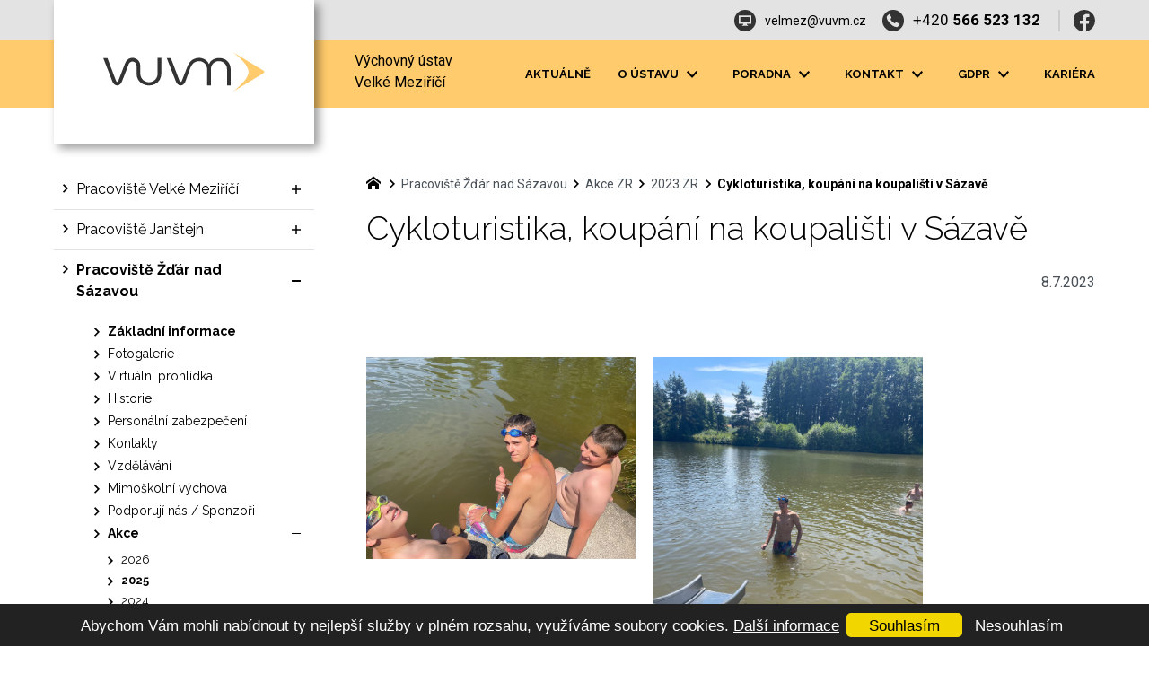

--- FILE ---
content_type: text/html; charset=utf-8
request_url: https://www.vuvm.cz/pracoviste-zdar-nad-sazavou/akce-zr/2023-zr/cykloturistika-koupani-na-koupalisti-v-sazave
body_size: 5860
content:


<!DOCTYPE html>
<html xmlns="http://www.w3.org/1999/xhtml" lang="cs" xml:lang="cs" dir="ltr">

<head>

<title>Cykloturistika, koupání na koupališti v Sázavě | Výchovný ústav Velké Meziříčí</title>
<meta charset="utf-8">

<meta name="author" content="XART s.r.o.">
<meta name="robots" content="index,follow" />



<link rel="stylesheet" media="not print" href="/assets/fe/vuvm_2020/css/froala.css?v=1744749065">
<meta name="viewport" content="width=device-width,initial-scale=1">
<link rel="apple-touch-icon" sizes="180x180" href="/assets/fe/vuvm_2020/favicon/apple-touch-icon.png">
<link rel="icon" type="image/png" href="/assets/fe/vuvm_2020/favicon/favicon-96x96.png" sizes="96x96">
<link rel="icon" type="image/svg+xml" href="/assets/fe/vuvm_2020/favicon/favicon.svg">
<link rel="manifest" href="/assets/fe/vuvm_2020/favicon/site.webmanifest">
<link rel="shortcut icon" href="/assets/fe/vuvm_2020/favicon/favicon.ico">
<meta name="msapplication-TileColor" content="#ffffff">
<meta name="msapplication-TileImage" content="/assets/fe/vuvm_2020/favicon/mstile-144x144.png">
<meta name="msapplication-config" content="/assets/fe/vuvm_2020/favicon/browserconfig.xml">
<meta name="theme-color" content="#ffffff">

<link rel="stylesheet" href="/assets/fe/vuvm_2020/svg/svg-symbols.css?v=1744748988" media="not print">
<link rel="stylesheet" href="/assets/fe/vuvm_2020/css/jquery.fancybox.min.css?v=1744748978" media="not print">
<link rel="stylesheet" href="/assets/fe/vuvm_2020/css/segments/accessibility.css?v=1744748973" media="not print">
<link rel="stylesheet" href="/assets/fe/vuvm_2020/css/segments/search.css?v=1744748973" media="not print">

<script src="/assets/fe/vuvm_2020/js/jquery.min.js?v=1744748978"></script>
<script src="/assets/fe/vuvm_2020/js/other/nette.ajax.js?v=1746436837"></script>
<script src="/assets/fe/vuvm_2020/js/popper.min.js?v=1744748978"></script>
<script src="/assets/fe/vuvm_2020/js/bootstrap.bundle.min.js?v=1744748977"></script>
<script src="/assets/fe/vuvm_2020/js/jquery.basictable.min.js?v=1744748977"></script>
<script src="/assets/fe/vuvm_2020/js/base/scripts.js?v=1746436837"></script>
<script src="/assets/fe/vuvm_2020/js/jquery.fancybox.min.js?v=1744748978"></script>
<script src="/assets/fe/vuvm_2020/js/util.js?v=1744748977"></script>

<link rel="stylesheet" href="/assets/fe/vuvm_2020/css/segments/wf-10-2-5.css?v=1744748973" media="not print">
<link rel="stylesheet" href="/assets/fe/vuvm_2020/css/segments/wrapper-header.css?v=1744748973" media="not print">

<link id="load-source-files" rel="stylesheet" href="/assets/fe/vuvm_2020/css/segments/wf-15-6.css?v=1744748973">
		<link rel="stylesheet" media="not print" type="text/css" href="/assets/fe/vuvm_2020/css/segments/wf-60-31-1.css?v=1744748973">
		<link rel="stylesheet" media="not print" type="text/css" href="/assets/fe/vuvm_2020/css/segments/wf-1-5.css?v=1744748973">
<link rel="stylesheet" href="/assets/fe/vuvm_2020/css/template.css?v=1744749064" media="not print">




    <link rel="canonical" href="https://www.vuvm.cz/pracoviste-zdar-nad-sazavou/akce-zr/2023-zr/cykloturistika-koupani-na-koupalisti-v-sazave" />
<meta id="assets-path" data-route="/assets/fe/vuvm_2020/">

<meta property="og:url" content="https://www.vuvm.cz/pracoviste-zdar-nad-sazavou/akce-zr/2023-zr/cykloturistika-koupani-na-koupalisti-v-sazave"/>
<meta property="og:type" content="article"/>
<meta property="og:title" content="Cykloturistika, koupání na koupališti v Sázavě"/>
<meta property="og:site_name" content="Výchovný ústav Velké Meziříčí"/>
<meta property="og:image" content="/storage/articles/articles/457/a/9d2b4ee190079ee2c33ac0f43cb93a88.png"/>

<script type="text/javascript">
var dataLayer = dataLayer || [];
dataLayer.push({'consent_url': '/kontakty/poverenec-gdpr'});
dataLayer.push({'lang_tag': 'cs'});
</script>

<meta name="google-site-verification" content="VYqXwht_olDkFHGwf61kRiDbOdduKxfzA_3gwAKe_d8" />


        <!-- Google Tag Manager -->
        <script>(function(w,d,s,l,i){ w[l]=w[l]||[];w[l].push({'gtm.start':
        new Date().getTime(),event:'gtm.js'});var f=d.getElementsByTagName(s)[0],
        j=d.createElement(s),dl=l!='dataLayer'?'&l='+l:'';j.async=true;j.src=
        'https://www.googletagmanager.com/gtm.js?id='+i+dl;f.parentNode.insertBefore(j,f);
        })(window,document,'script','dataLayer',"GTM-PS4BV9M");</script>
        <!-- End Google Tag Manager -->

		<script type="text/javascript" src="/assets/fe/vuvm_2020/js/segments/wf-60-31-1.js?v=1746436837"></script>
		<script type="text/javascript" src="/assets/fe/vuvm_2020/js/segments/smap.js?v=1746436837"></script>
</head>

	<body class="body-subpage  page-553 type-articles-article">



        <!-- Google Tag Manager (noscript) -->
        <noscript><iframe src="https://www.googletagmanager.com/ns.html?id=GTM-PS4BV9M"
        height="0" width="0" style="display:none;visibility:hidden"></iframe></noscript>
        <!-- End Google Tag Manager (noscript) -->


<script> document.documentElement.className += ' js'</script>

<div id="snippet--messages">
	<div class="wrapper-toast" id="flashes">
	</div>
</div>
				<div class="body-crop">




		<div class="fr-customHtml-accessibility" aria-label="Přístupnostní navigace" data-fr-id="3">
		

<nav class="menu-accessibility" aria-labelledby="accessibility-title">
	<h2 class="title" id="accessibility-title">Přístupnostní navigace</h2>
	<ul>
		<li><a href="#main">Přejít k obsahu</a></li>
		<li><a href="#menu-main">Přejít k hlavnímu menu</a></li>
	</ul>
</nav>

		</div>


<div class="wrapper-header ">
	<div class="wf-header-10-2-5">
		<header role="banner">
			<div class="container">
				<div class="wf-outer">
					<div class="wf-wrapper">


		<div class="fr-customHtml logo" data-fr-id="4">
		
<div class="wrapper-logo">
    <div class="wrapper-logo-inner">
        <div class="wrapper-logo-img">
            <a href="https://www.vuvm.cz">
                <img src="/assets/fe/vuvm_2020/svg/src/img/logo-header.svg" alt="Výchovný ústav Velké Meziříčí">
            </a>
        </div>
            <div class="logo-text">
                <a href="https://www.vuvm.cz">
                    <p>Výchovný ústav<br>Velké Meziříčí</p>
                </a>
            </div>
    </div>
</div>

		</div>

						<div class="wrapper-right">
							<div class="wrapper-row-1">


		<div class="fr-contactInfo icon-first mark-hamburger-contact" data-fr-id="5">
		

    <ul class="items">

<li class="item  email email-1">
			<a href="mailto:velmez@vuvm.cz" class="icon-text">
				<div class="icon-text-wrapper">
					<div class="icon-caption"> velmez@vuvm.cz </div>
						<div class="icon-svg">
							<svg class="icon-email" aria-hidden="true">
							<use xlink:href="/assets/fe/vuvm_2020/svg/svg-symbols.svg#icon-email"></use>
							</svg>
						</div>
				</div>
			</a>
</li>

<li class="item  phone phone-1">
			<a href="tel:+420566523132" class="icon-text">
				<div class="icon-text-wrapper">
					<div class="icon-caption"> +420 <strong>566 523 132</strong> </div>
						<div class="icon-svg">
							<svg class="icon-phone" aria-hidden="true">
							<use xlink:href="/assets/fe/vuvm_2020/svg/svg-symbols.svg#icon-phone"></use>
							</svg>
						</div>
				</div>
			</a>
</li>
    </ul>

		</div>
		<div class="fr-socialIcons" data-fr-id="6">
		
	<div class="wrapper-title">
		
	</div>
	<nav role="navigation" aria-label="">
		<ul>
			<li>
				<a href="https://www.facebook.com/V%C3%BDchovn%C3%BD-%C3%BAstav-Velk%C3%A9-Mezi%C5%99%C3%AD%C4%8D%C3%AD-178124562554967" target="_blank" class="wrapper-facebook">
						<svg class="icon-facebook" aria-hidden="true"> <use xlink:href="/assets/fe/vuvm_2020/svg/svg-symbols.svg#icon-facebook"></use> </svg>
					<span class="bf">facebook</span>
				</a>
			</li>
		</ul>
	</nav>

		</div>

							</div>
							<div class="wrapper-row-2">


		<div class="fr-menu mark-header-menu mark-hamburger-menu" data-order="4" id="menu-main" data-fr-id="7">
		

<nav role="navigation" aria-label="" data-lang-show="Zobrazit podnabídku" data-lang-hide="Skrýt podnabídku">
	<ul class="menu-web drop-down horizontally-menu mark-wrapper-menu" data-lang-more="Více" data-count-item="0">
			<li >
				<div class="wr">

							<a class="item-link" href="/aktuality" >
								<span class="item-title">Aktuálně</span>
							</a>
				</div>
					</li>
			<li class="li-sub">
				<div class="wr">

							<a class="item-link" href="/struktura-zarizeni" >
								<span class="item-title">O ústavu</span>
							</a>
						<button class="toggle-sub"></button>
				</div>
					<div class="wr-ul">
						<ul>
			<li >
				<div class="wr">

							<a class="item-link" href="/struktura-zarizeni" >
								<span class="item-title">Struktura</span>
							</a>
				</div>
					</li>
			<li >
				<div class="wr">

							<a class="item-link" href="/fotogalerie" >
								<span class="item-title">Fotogalerie</span>
							</a>
				</div>
					</li>
			<li class="li-sub">
				<div class="wr">

							<a class="item-link" href="/dokumenty" >
								<span class="item-title">Dokumenty</span>
							</a>
						<button class="toggle-sub"></button>
				</div>
					<div class="wr-ul">
						<ul>
			<li >
				<div class="wr">

							<a class="item-link" href="/dokumenty/vnitrni-rad" >
								<span class="item-title">Vnitřní řád</span>
							</a>
				</div>
					</li>
			<li >
				<div class="wr">

							<a class="item-link" href="/dokumenty/vyrocni-zpravy" >
								<span class="item-title">Výroční zprávy</span>
							</a>
				</div>
					</li>
			<li >
				<div class="wr">

							<a class="item-link" href="/dokumenty/minimalni-preventivni-program" >
								<span class="item-title">Minimální preventivní program</span>
							</a>
				</div>
					</li>
			<li >
				<div class="wr">

							<a class="item-link" href="/dokumenty/formulare-ke-stazeni" >
								<span class="item-title">Formuláře ke stažení</span>
							</a>
				</div>
					</li>
			<li >
				<div class="wr">

							<a class="item-link" href="/dokumenty/zakon-109" >
								<span class="item-title">Zákon 109</span>
							</a>
				</div>
					</li>
			<li >
				<div class="wr">

							<a class="item-link" href="/dokumenty/vyhlaska-364" >
								<span class="item-title">Vyhláška 364</span>
							</a>
				</div>
					</li>
			<li >
				<div class="wr">

							<a class="item-link" href="/dokumenty/projekty" >
								<span class="item-title">Projekty</span>
							</a>
				</div>
					</li>
			<li >
				<div class="wr">

							<a class="item-link" href="/dokumenty/protikorupcni-program" >
								<span class="item-title">Protikorupční program</span>
							</a>
				</div>
					</li>
			<li >
				<div class="wr">

							<a class="item-link" href="/dokumenty/ostatni" >
								<span class="item-title">Ostatní</span>
							</a>
				</div>
					</li>
					</ul></div></li></ul></div></li>
			<li class="li-sub">
				<div class="wr">

							<a class="item-link" href="/poradna/caste-dotazy" >
								<span class="item-title">Poradna</span>
							</a>
						<button class="toggle-sub"></button>
				</div>
					<div class="wr-ul">
						<ul>
			<li >
				<div class="wr">

							<a class="item-link" href="/poradna/caste-dotazy" >
								<span class="item-title">Časté dotazy</span>
							</a>
				</div>
					</li>
			<li >
				<div class="wr">

							<a class="item-link" href="/poradna/odkazy" >
								<span class="item-title">Odkazy</span>
							</a>
				</div>
					</li>
					</ul></div></li>
			<li class="li-sub">
				<div class="wr">

							<a class="item-link" href="/kontakty/vychovny-ustav-zakladni-skola-stredni-skola-a-stredisko-vychovne" >
								<span class="item-title">Kontakt</span>
							</a>
						<button class="toggle-sub"></button>
				</div>
					<div class="wr-ul">
						<ul>
			<li >
				<div class="wr">

							<a class="item-link" href="/kontakty/kontakt-pracoviste-velke-mezirici" >
								<span class="item-title">Pracoviště Velké Meziříčí</span>
							</a>
				</div>
					</li>
			<li class="li-sub">
				<div class="wr">

							<a class="item-link" href="/kontakty/odloucene-pracoviste-janstejn" >
								<span class="item-title">Pracoviště Janštějn</span>
							</a>
						<button class="toggle-sub"></button>
				</div>
					<div class="wr-ul">
						<ul>
			<li >
				<div class="wr">

							<a class="item-link" href="/fotogalerie/janstejn/sponzori" >
								<span class="item-title">Základní informace</span>
							</a>
				</div>
					</li>
					</ul></div></li>
			<li >
				<div class="wr">

							<a class="item-link" href="/kontakty/odloucene-pracoviste-zdar-nad-sazavou" >
								<span class="item-title">Pracoviště Žďár nad Sázavou</span>
							</a>
				</div>
					</li>
			<li >
				<div class="wr">

							<a class="item-link" href="/kontakty/vychovny-ustav-zakladni-skola-stredni-skola-a-stredisko-vychovne/stredisko-vychovne-pece-velke-mezirici" >
								<span class="item-title">Středisko výchovné péče Velké  Meziříčí</span>
							</a>
				</div>
					</li>
			<li >
				<div class="wr">

							<a class="item-link" href="/kontakty/poverenec-gdpr" >
								<span class="item-title">Pověřenec GDPR</span>
							</a>
				</div>
					</li>
					</ul></div></li>
			<li class="li-sub">
				<div class="wr">

							<a class="item-link" href="/gdpr" >
								<span class="item-title">GDPR</span>
							</a>
						<button class="toggle-sub"></button>
				</div>
					<div class="wr-ul">
						<ul>
			<li >
				<div class="wr">

							<a class="item-link" href="/gdpr/poverenec-gdpr" >
								<span class="item-title">Pověřenec GDPR</span>
							</a>
				</div>
					</li>
			<li >
				<div class="wr">

							<a class="item-link" href="/dokumenty/zakladni-informace-o-zpracovani-os-udaju" >
								<span class="item-title">Základní informace o zpracování osobních údajů</span>
							</a>
				</div>
					</li>
					</ul></div></li>
			<li >
				<div class="wr">

							<a class="item-link" href="/volne-pracovni-pozice" >
								<span class="item-title">Kariéra</span>
							</a>
				</div>
					</li>
	</ul>
</nav>

		</div>

							</div>
						</div>
					</div>
					<div class="wf-wrapper-bottom">
					</div>
				</div>
			</div>
		</header>
	</div>
</div>
						

				<div class="container">
					<div class="layout">
						<aside role="complementary" class="layout-left">


		<section class="fr-menu menu-items mark-header-menu mark-hamburger-menu" data-order="3" role="region" data-fr-id="17">
		

<div class="wf-fragment-1-5">
	<div class="container">
		<div class="wf-wrapper">
			<div class="wf-inner">
				<div class="wf-content">
					<nav role="navigation" aria-label="" data-lang-show="Zobrazit podnabídku" data-lang-hide="Skrýt podnabídku">
						<ul class="menu-web click-down" data-lang-more="Více" data-count-item="0">
								<li class="li-sub">
									<div class="wr">
												<a href="/pracoviste-velke-mezirici" class="item-link" ><span>Pracoviště Velké Meziříčí</span></a>
												<button class="toggle-sub" aria-label="Zobrazit podnabídku" aria-expanded="false"></button>
									</div>
										<div class="wr-ul">
											<ul>
								<li >
									<div class="wr">
												<a href="/fotogalerie/velke-mezirici" class="item-link" ><span>Fotogalerie</span></a>
									</div>
										</li>
								<li >
									<div class="wr">
												<a href="/pracoviste-velke-mezirici/historie" class="item-link" ><span>Historie</span></a>
									</div>
										</li>
								<li >
									<div class="wr">
												<a href="/pracoviste-velke-mezirici/personalni-zabezepceni" class="item-link" ><span>Personální zabezpečení</span></a>
									</div>
										</li>
								<li >
									<div class="wr">
												<a href="/kontakty/kontakt-pracoviste-velke-mezirici" class="item-link" ><span>Kontakty</span></a>
									</div>
										</li>
								<li >
									<div class="wr">
												<a href="/pracoviste-velke-mezirici/vzdelavani" class="item-link" ><span>Vzdělávání</span></a>
									</div>
										</li>
								<li >
									<div class="wr">
												<a href="/pracoviste-velke-mezirici/mimoskolni-vychova" class="item-link" ><span>Mimoškolní výchova</span></a>
									</div>
										</li>
								<li >
									<div class="wr">
												<a href="/pracoviste-velke-mezirici/jidelnicek" class="item-link" ><span>Jídelníček</span></a>
									</div>
										</li>
								<li class="li-sub">
									<div class="wr">
												<a href="/pracoviste-velke-mezirici/akce" class="item-link" ><span>Akce</span></a>
												<button class="toggle-sub" aria-label="Zobrazit podnabídku" aria-expanded="false"></button>
									</div>
										<div class="wr-ul">
											<ul>
								<li >
									<div class="wr">
												<a href="/pracoviste-velke-mezirici/akce/2026" class="item-link" ><span>2026</span></a>
									</div>
										</li>
								<li >
									<div class="wr">
												<a href="/pracoviste-velke-mezirici/akce/2025" class="item-link" ><span>2025</span></a>
									</div>
										</li>
								<li >
									<div class="wr">
												<a href="/pracoviste-velke-mezirici/akce/2024" class="item-link" ><span>2024</span></a>
									</div>
										</li>
								<li >
									<div class="wr">
												<a href="/pracoviste-velke-mezirici/akce/2023-1" class="item-link" ><span>2023</span></a>
									</div>
										</li>
								<li >
									<div class="wr">
												<a href="/pracoviste-velke-mezirici/akce/2022" class="item-link" ><span>2022</span></a>
									</div>
										</li>
								<li >
									<div class="wr">
												<a href="/pracoviste-velke-mezirici/akce/2021" class="item-link" ><span>2021</span></a>
									</div>
										</li>
								<li >
									<div class="wr">
												<a href="/pracoviste-velke-mezirici/akce/2020" class="item-link" ><span>2020</span></a>
									</div>
										</li>
								<li >
									<div class="wr">
												<a href="/pracoviste-velke-mezirici/akce/2019" class="item-link" ><span>2019</span></a>
									</div>
										</li>
										</ul></div></li></ul></div></li>
								<li class="li-sub">
									<div class="wr">
												<a href="/pracoviste-janstejn/zakladni-informace-1" class="item-link" ><span>Pracoviště Janštejn</span></a>
												<button class="toggle-sub" aria-label="Zobrazit podnabídku" aria-expanded="false"></button>
									</div>
										<div class="wr-ul">
											<ul>
								<li >
									<div class="wr">
												<a href="/pracoviste-janstejn/zakladni-informace-1" class="item-link" ><span>Základní informace</span></a>
									</div>
										</li>
								<li >
									<div class="wr">
												<a href="/fotogalerie/janstejn" class="item-link" ><span>Fotogalerie</span></a>
									</div>
										</li>
								<li >
									<div class="wr">
												<a href="/pracoviste-janstejn/historie-op-janstejn" class="item-link" ><span>Historie</span></a>
									</div>
										</li>
								<li >
									<div class="wr">
												<a href="/pracoviste-janstejn/personalni-zabezpeceni-janstejn" class="item-link" ><span>Personální zabezpečení Janštejn</span></a>
									</div>
										</li>
								<li >
									<div class="wr">
												<a href="/kontakty/odloucene-pracoviste-janstejn" class="item-link" ><span>Kontakty</span></a>
									</div>
										</li>
								<li >
									<div class="wr">
												<a href="/pracoviste-janstejn/vzdelavani-janstejn" class="item-link" ><span>Vzdělávání</span></a>
									</div>
										</li>
								<li >
									<div class="wr">
												<a href="/pracoviste-janstejn/mimoskolni-vychova-janstejn" class="item-link" ><span>Mimoškolní výchova</span></a>
									</div>
										</li>
								<li class="li-sub">
									<div class="wr">
												<a href="/pracoviste-janstejn/akce" class="item-link" ><span>Akce</span></a>
												<button class="toggle-sub" aria-label="Zobrazit podnabídku" aria-expanded="false"></button>
									</div>
										<div class="wr-ul">
											<ul>
								<li >
									<div class="wr">
												<a href="/pracoviste-janstejn/akce/2026" class="item-link" ><span>2026</span></a>
									</div>
										</li>
								<li >
									<div class="wr">
												<a href="/pracoviste-janstejn/akce/2025" class="item-link" ><span>2025</span></a>
									</div>
										</li>
								<li >
									<div class="wr">
												<a href="/pracoviste-janstejn/akce/2024" class="item-link" ><span>2024</span></a>
									</div>
										</li>
								<li >
									<div class="wr">
												<a href="/pracoviste-janstejn/akce/2023" class="item-link" ><span>2023</span></a>
									</div>
										</li>
								<li >
									<div class="wr">
												<a href="/pracoviste-janstejn/akce/2022" class="item-link" ><span>2022</span></a>
									</div>
										</li>
								<li >
									<div class="wr">
												<a href="/pracoviste-janstejn/akce/2021" class="item-link" ><span>2021</span></a>
									</div>
										</li>
								<li >
									<div class="wr">
												<a href="/pracoviste-janstejn/akce/2020" class="item-link" ><span>2020</span></a>
									</div>
										</li>
										</ul></div></li></ul></div></li>
								<li class="act show-sub li-sub">
									<div class="wr">
												<a href="/pracoviste-zdar-nad-sazavou/zakladni-informace-zdar-nad-sazavou" class="item-link act" ><span>Pracoviště Žďár nad Sázavou</span></a>
												<button class="toggle-sub" aria-label="Skrýt podnabídku" aria-expanded="true"></button>
									</div>
										<div class="wr-ul">
											<ul>
								<li class="act show-sub">
									<div class="wr">
												<a href="/pracoviste-zdar-nad-sazavou/zakladni-informace-zdar-nad-sazavou" class="item-link act" ><span>Základní informace</span></a>
									</div>
										</li>
								<li >
									<div class="wr">
												<a href="/fotogalerie/zdar-nad-sazavou" class="item-link" ><span>Fotogalerie</span></a>
									</div>
										</li>
								<li >
									<div class="wr">
												<a href="/virtualni-prohlidka-zdar-nad-sazavou" class="item-link" ><span>Virtuální prohlídka</span></a>
									</div>
										</li>
								<li >
									<div class="wr">
												<a href="/pracoviste-zdar-nad-sazavou/historie-op-zdar-nad-sazavou" class="item-link" ><span>Historie</span></a>
									</div>
										</li>
								<li >
									<div class="wr">
												<a href="/pracoviste-zdar-nad-sazavou/personalni-zabezepceni-op-zdar-nad-sazavou" class="item-link" ><span>Personální zabezpečení</span></a>
									</div>
										</li>
								<li >
									<div class="wr">
												<a href="/kontakty/odloucene-pracoviste-zdar-nad-sazavou" class="item-link" ><span>Kontakty</span></a>
									</div>
										</li>
								<li >
									<div class="wr">
												<a href="/pracoviste-zdar-nad-sazavou/vzdelavani-op-zdar-nad-sazavou" class="item-link" ><span>Vzdělávání</span></a>
									</div>
										</li>
								<li >
									<div class="wr">
												<a href="/mimoskolni-vychova-op-zdar-nad-sazavou" class="item-link" ><span>Mimoškolní výchova</span></a>
									</div>
										</li>
								<li >
									<div class="wr">
												<a href="/pracoviste-zdar-nad-sazavou/podporuji-nas-sponzori" class="item-link" ><span>Podporují nás / Sponzoři</span></a>
									</div>
										</li>
								<li class="act show-sub li-sub">
									<div class="wr">
												<a href="/pracoviste-zdar-nad-sazavou/akce-zr/2025-zr" class="item-link act" ><span>Akce</span></a>
												<button class="toggle-sub" aria-label="Skrýt podnabídku" aria-expanded="true"></button>
									</div>
										<div class="wr-ul">
											<ul>
								<li >
									<div class="wr">
												<a href="/pracoviste-zdar-nad-sazavou/akce-zr/2026" class="item-link" ><span>2026</span></a>
									</div>
										</li>
								<li class="act show-sub">
									<div class="wr">
												<a href="/pracoviste-zdar-nad-sazavou/akce-zr/2025-zr" class="item-link act" ><span>2025</span></a>
									</div>
										</li>
								<li >
									<div class="wr">
												<a href="/pracoviste-zdar-nad-sazavou/akce-zr/2024" class="item-link" ><span>2024</span></a>
									</div>
										</li>
								<li class="act show-sub">
									<div class="wr">
												<a href="/pracoviste-zdar-nad-sazavou/akce-zr/2023-zr" class="item-link act" ><span>2023</span></a>
									</div>
										</li>
								<li >
									<div class="wr">
												<a href="/pracoviste-zdar-nad-sazavou/akce-zr/2022-zr" class="item-link" ><span>2022</span></a>
									</div>
										</li>
								<li >
									<div class="wr">
												<a href="/pracoviste-zdar-nad-sazavou/akce-zr/2021-zr" class="item-link" ><span>2021</span></a>
									</div>
										</li>
								<li >
									<div class="wr">
												<a href="/pracoviste-zdar-nad-sazavou/akce-zr/2020" class="item-link" ><span>2020</span></a>
									</div>
										</li>
										</ul></div></li></ul></div></li>
								<li class="li-sub">
									<div class="wr">
												<a href="/zakladni-a-stredni-skola/zakladni-informace-zs-a-ss" class="item-link" ><span>Základní a střední škola</span></a>
												<button class="toggle-sub" aria-label="Zobrazit podnabídku" aria-expanded="false"></button>
									</div>
										<div class="wr-ul">
											<ul>
								<li >
									<div class="wr">
												<a href="/zakladni-a-stredni-skola/aktuality" class="item-link" ><span>Aktuality</span></a>
									</div>
										</li>
								<li >
									<div class="wr">
												<a href="/zakladni-a-stredni-skola/zakladni-informace-zs-a-ss" class="item-link" ><span>Základní informace</span></a>
									</div>
										</li>
								<li >
									<div class="wr">
												<a href="/fotogalerie/zakladni-a-stredni-skola" class="item-link" ><span>Fotogalerie</span></a>
									</div>
										</li>
								<li >
									<div class="wr">
												<a href="/zakladni-a-stredni-skola/stredni-skola" class="item-link" ><span>Střední škola</span></a>
									</div>
										</li>
								<li >
									<div class="wr">
												<a href="/stredisko-vychovne-pece/personalni-zabezpeceni" class="item-link" ><span>Personální zabezpečení</span></a>
									</div>
										</li>
								<li >
									<div class="wr">
												<a href="/zakladni-a-stredni-skola/akce-skoly" class="item-link" ><span>Akce školy</span></a>
									</div>
										</li>
								<li >
									<div class="wr">
												<a href="/zakladni-a-stredni-skola/1" class="item-link" ><span>Školská rada</span></a>
									</div>
										</li>
								<li >
									<div class="wr">
												<a href="/zakladni-a-stredni-skola/dokumentace-skoly" class="item-link" ><span>Dokumentace školy</span></a>
									</div>
										</li>
								<li >
									<div class="wr">
												<a href="/zakladni-a-stredni-skola/zakladni-skola" class="item-link" ><span>Základní škola</span></a>
									</div>
										</li>
										</ul></div></li>
								<li class="li-sub">
									<div class="wr">
												<a href="/stredisko-vychovne-pece-1/zakladni-informace-o-stredisku" class="item-link" ><span>Středisko výchovné péče</span></a>
												<button class="toggle-sub" aria-label="Zobrazit podnabídku" aria-expanded="false"></button>
									</div>
										<div class="wr-ul">
											<ul>
								<li >
									<div class="wr">
												<a href="/stredisko-vychovne-pece-1/zakladni-informace-o-stredisku" class="item-link" ><span>Základní informace</span></a>
									</div>
										</li>
								<li >
									<div class="wr">
												<a href="/fotogalerie/stredisko-vychovne-pece-velke-mezirici" class="item-link" ><span>Fotogalerie</span></a>
									</div>
										</li>
								<li >
									<div class="wr">
												<a href="/stredisko-vychovne-pece-1/sluzby" class="item-link" ><span>Služby</span></a>
									</div>
										</li>
								<li class="li-sub">
									<div class="wr">
												<a href="/stredisko-vychovne-pece-1/preventivni-programy/preventivni-programy" class="item-link" ><span>Preventivní programy</span></a>
												<button class="toggle-sub" aria-label="Zobrazit podnabídku" aria-expanded="false"></button>
									</div>
										<div class="wr-ul">
											<ul>
								<li >
									<div class="wr">
												<a href="/stredisko-vychovne-pece-1/preventivni-programy/reedukacni-a-resocializacni-program-22-5-2019" class="item-link" ><span>Reedukační a resocializační program</span></a>
									</div>
										</li>
								<li class="li-sub">
									<div class="wr">
												<a href="/stredisko-vychovne-pece-1/preventivni-programy/programy-primarni-prevence" class="item-link" ><span>Programy primární prevence</span></a>
												<button class="toggle-sub" aria-label="Zobrazit podnabídku" aria-expanded="false"></button>
									</div>
										<div class="wr-ul">
											<ul>
								<li >
									<div class="wr">
												<a href="/stredisko-vychovne-pece-1/preventivni-programy/programy-primarni-prevence/uvod" class="item-link" ><span>Úvod</span></a>
									</div>
										</li>
								<li >
									<div class="wr">
												<a href="/stredisko-vychovne-pece-1/preventivni-programy/programy-primarni-prevence/sikana-1-a-2-stupen-zs" class="item-link" ><span>Šikana</span></a>
									</div>
										</li>
								<li >
									<div class="wr">
												<a href="/stredisko-vychovne-pece-1/preventivni-programy/programy-primarni-prevence/zdravy-zivotni-styl-1-stupen-zs" class="item-link" ><span>Zdravý životní styl</span></a>
									</div>
										</li>
								<li >
									<div class="wr">
												<a href="/stredisko-vychovne-pece-1/preventivni-programy/programy-primarni-prevence/medialni-gramotnost-a-kybersikana-2-stupen-zs" class="item-link" ><span>Mediální gramotnost a kyberšikana</span></a>
									</div>
										</li>
								<li >
									<div class="wr">
												<a href="/stredisko-vychovne-pece-1/preventivni-programy/programy-primarni-prevence/vztahy-ve-tride-a-zaklady-spolecenskeho-chovani-1-a-2-stupen-zs" class="item-link" ><span>Vztahy ve třídě a základy společenského chování</span></a>
									</div>
										</li>
								<li >
									<div class="wr">
												<a href="/stredisko-vychovne-pece-1/preventivni-programy/programy-primarni-prevence/koureni-1-a-2-stupen-zs" class="item-link" ><span>Kouření</span></a>
									</div>
										</li>
										</ul></div></li></ul></div></li>
								<li >
									<div class="wr">
												<a href="/stredisko-vychovne-pece-1/personalni-zabezepceni-strediska-vychovne-pece-vm" class="item-link" ><span>Personální zabezepčení</span></a>
									</div>
										</li>
								<li >
									<div class="wr">
												<a href="/stredisko-vychovne-pece-1/dokumentace" class="item-link" ><span>Dokumentace</span></a>
									</div>
										</li>
								<li >
									<div class="wr">
												<a href="/kontakty/vychovny-ustav-zakladni-skola-stredni-skola-a-stredisko-vychovne/stredisko-vychovne-pece-velke-mezirici" class="item-link" ><span>Kontakty</span></a>
									</div>
										</li>
										</ul></div></li>
						</ul>
					</nav>
				</div>
			</div>
		</div>
	</div>
</div>

		</section>

						</aside>
						<main id="main" role="main" class="main layout-right">
							<div class="wrapper-main">




		<div class="fr-breadcrumbs" data-fr-id="16">
		
<nav role="navigation" aria-label="Drobečková navigace">
    <ol itemscope itemtype="http://schema.org/BreadcrumbList">
        <li itemprop="itemListElement" itemscope itemtype="http://schema.org/ListItem">
            <a itemprop="item" href="https://www.vuvm.cz">
                <span itemprop="name">vuvm.cz</span>
            </a>
            <meta itemprop="position" content="1">
        </li>
            <li itemprop="itemListElement" itemscope itemtype="http://schema.org/ListItem">
                <a itemprop="item" href="https://www.vuvm.cz/pracoviste-zdar-nad-sazavou">
                    <span itemprop="name">Pracoviště Žďár nad Sázavou</span>
                </a>
                <meta itemprop="position" content="2">
            </li>
            <li itemprop="itemListElement" itemscope itemtype="http://schema.org/ListItem">
                <a itemprop="item" href="https://www.vuvm.cz/pracoviste-zdar-nad-sazavou/akce-zr">
                    <span itemprop="name">Akce ZR</span>
                </a>
                <meta itemprop="position" content="3">
            </li>
            <li itemprop="itemListElement" itemscope itemtype="http://schema.org/ListItem">
                <a itemprop="item" href="https://www.vuvm.cz/pracoviste-zdar-nad-sazavou/akce-zr/2023-zr">
                    <span itemprop="name">2023 ZR</span>
                </a>
                <meta itemprop="position" content="4">
            </li>
            <li itemprop="itemListElement" itemscope itemtype="http://schema.org/ListItem">
                <a itemprop="item" href="https://www.vuvm.cz/pracoviste-zdar-nad-sazavou/akce-zr/2023-zr/cykloturistika-koupani-na-koupalisti-v-sazave">
                    <span itemprop="name">Cykloturistika, koupání na koupališti v Sázavě</span>
                </a>
                <meta itemprop="position" content="5">
            </li>
    </ol>
</nav>

		</div>

	<div class="fr-article ">

	<div class="wrapper-h1">
		<div class="wrapper-content">
			<div class="wrapper-inner">
					<h1>Cykloturistika, koupání na koupališti v Sázavě</h1>
			</div>
		</div>
	</div>
	<div class="wrapper-page">

	<div class="com-article-flag cat-2023-zr">
		<div class="wf-com-60-31-1">
			<div class="wrapper-content">
				<ul class="items">
						<li class="item date">
							<time class="caption" datetime="2023-07-08">8.7.2023</time>
						</li>
				</ul>
			</div>
		</div>
	</div>


		<p><br></p><p><img src="/storage/content/akce_zr_2023/07_sazava/IMG-20230708-WA0003.jpeg" data-name="IMG-20230708-WA0003" style="width: 300px;" class="fr-fil fr-dii"></p><p><img src="/storage/content/akce_zr_2023/07_sazava/IMG-20230708-WA0001.jpeg" data-name="IMG-20230708-WA0001" style="width: 300px;" class="fr-fil fr-dii"></p><p><img src="/storage/content/akce_zr_2023/07_sazava/IMG-20230708-WA0002.jpeg" data-name="IMG-20230708-WA0002" style="width: 300px;" class="fr-fil fr-dii"></p><p><a data-fancybox="" href="/storage/content/akce_zr_2023/07_sazava/IMG-20230708-WA0000.jpeg"><img src="/storage/content/akce_zr_2023/07_sazava/IMG-20230708-WA0000.jpeg" data-name="IMG-20230708-WA0000" style="width: 300px;" class="fr-fil fr-dii" alt="IMG-20230708-WA0000"></a></p>

	</div>
	</div>


							</div>
						</main>
					</div>
				</div>


<footer role="contentinfo" class="footer">
	<div class="wf-footer-15-6">
		<div class="footer-top">
			<div class="footer-item-0">
				<div class="wrapper-row-1">


		<div class="fr-contactInfo" data-fr-id="8">
		
    <div class="wrapper-title" id="title-fr-8" >
        <h2>Výchovný ústav, základní škola, střední škola<br>a středisko výchovné péče, Velké Meziříčí, K Rakůvkám 1</h2>
    </div>

    <ul class="items">

<li class="item  address">
			<div class="icon-text">
				<div class="icon-text-wrapper">
					<div class="icon-caption"> K Rakůvkám 1<br>594 01 Velké Meziříčí </div>
						<div class="icon-svg">
							<svg class="icon-address" aria-hidden="true">
							<use xlink:href="/assets/fe/vuvm_2020/svg/svg-symbols.svg#icon-address"></use>
							</svg>
						</div>
				</div>
			</div>
</li>

<li class="item  phone phone-1">
			<a href="tel:+420566523132" class="icon-text">
				<div class="icon-text-wrapper">
					<div class="icon-caption"> +420 <strong>566 523 132</strong> </div>
						<div class="icon-svg">
							<svg class="icon-phone" aria-hidden="true">
							<use xlink:href="/assets/fe/vuvm_2020/svg/svg-symbols.svg#icon-phone"></use>
							</svg>
						</div>
				</div>
			</a>
</li>

<li class="item  email email-1">
			<a href="mailto:velmez@vuvm.cz" class="icon-text">
				<div class="icon-text-wrapper">
					<div class="icon-caption"> velmez@vuvm.cz </div>
						<div class="icon-svg">
							<svg class="icon-email" aria-hidden="true">
							<use xlink:href="/assets/fe/vuvm_2020/svg/svg-symbols.svg#icon-email"></use>
							</svg>
						</div>
				</div>
			</a>
</li>

<li class="item  link link-1">
			<a href="https://www.vuvm.cz/kontakty/vychovny-ustav-zakladni-skola-stredni-skola-a-stredisko-vychovne" class="icon-text">
				<div class="icon-text-wrapper">
					<div class="icon-caption"> podrobné kontakty </div>
						<div class="icon-svg">
							<svg class="icon-link" aria-hidden="true">
							<use xlink:href="/assets/fe/vuvm_2020/svg/svg-symbols.svg#icon-link"></use>
							</svg>
						</div>
				</div>
			</a>
</li>
    </ul>

		</div>

				</div>
				<div class="wrapper-row-2">



				</div>
			</div>
			<div class="footer-item-1">


		<div class="fr-maps" data-fr-id="14">
		
<div class="maps-wrapper">

<div class="smap" id="fragmentMap-14" data-map-zoom="17" data-map-clustering="0" data-map-type="osm"  ></div>
<script>
    document.addEventListener("DOMContentLoaded", function() {
        const customPoints = [];
            popupContent = '';
                popupContent += '<div class="card"><div class="card-header"><b>' + "Lorem Ipsum" + '</b></div>';
                popupContent += '<div class="card-body">' + "Lorem Ipsum <strong>doloret et same<\/strong>" + '</div>';
                popupContent += '<div class="card-footer"></div></div>'
            customPoints.push({
                coords: [49.3601914, 16.0085258],
                text: popupContent
            });
        const mapElementId = "fragmentMap-14";
        initMapOnVisible(customPoints, mapElementId);
    });
</script>
</div>

		</div>

			</div>
		</div>
		<div class="footer-bottom">
			<div class="container">
				<div class="wrapper-bottom">
<div class="fr-customHtml-copyright">
	&copy; 2026 Výchovný ústav Velké Meziříčí
</div><div class="fr-customHtml-xart">
	<a href="https://www.xart.cz" target="_blank" class="icon-text">
		<span class="icon-text-wrapper">
			<span class="icon-caption">
				Vytvořil xart.cz
			</span>
			<span class="icon-svg">
				<svg role="img" class="icon-xart" aria-label="Vytvořil xart.cz">
					<use xlink:href="/assets/fe/vuvm_2020/svg/svg-symbols.svg#icon-xart"></use>
				</svg>
			</span>
		</span>
	</a>
</div>				</div>
			</div>
		</div>
	</div>
</footer>		</div>
<div class="header-small" aria-hidden="true">
	<div class="container">
		<div class="wrapper">
			<div class="wrapper-left">
			</div>
			<div class="wrapper-right">
				<div class="menu"></div>
				<div class="buttons"></div>
				<div class="group-icons">
					<button class="fr-custom-toggle-menu toggle-menu toggle header-icon" data-toggle="show-hamburger">
						<svg role="img" class="icon-close act">
							<use xlink:href="/assets/fe/vuvm_2020/svg/svg-symbols.svg#icon-close"></use>
						</svg>
						<svg role="img" class="icon-menu ">
							<use xlink:href="/assets/fe/vuvm_2020/svg/svg-symbols.svg#icon-menu"></use>
						</svg>
						<span>Menu</span>
					</button>
				</div>
			</div>
		</div>
	</div>
</div>
<script src="/assets/js/netteForms.min.js?v=1723727759"></script>

	<script src="https://www.google.com/recaptcha/api.js?render=explicit"></script>
	<script src="/assets/fe/js/invisibleRecaptcha.js?v=1633682707"></script>

<script src="/assets/fe/js/front.js?v=1747662186"></script>







		<div class="fr-search-popup show-aria-live" aria-label="Vyhledávání" data-fr-id="15">
		
<div class="fr-customHtml-search-button">
    <div class="control-icon">
        <button class="toggle toggle-search control-icon-link" data-toggle="show-search" aria-label="Vyhledávání" data-live="search-area">
            <svg role="img" class="icon-search" aria-label="Vyhledávání">
            <use xlink:href="/assets/fe/vuvm_2020//svg/svg-symbols.svg#icon-search"></use>
            </svg>
        </button>
    </div>
</div>
<form action="/pracoviste-zdar-nad-sazavou/akce-zr/2023-zr/cykloturistika-koupani-na-koupalisti-v-sazave" method="post" id="frm-fragmentControl-systemBottom-Vyhledvn-searchFormControl" role="search">
    <div class="wrapper">
        <div class="input-group mb-3">
            <span class="label">Vyhledávání</span>
            <input type="search" name="searchphrase" placeholder="" autocomplete="off" title="Vyhledávání" class="form-control input-search" id="frm-fragmentControl-systemBottom-Vyhledvn-searchFormControl-searchphrase" required data-nette-rules='[{"op":":filled","msg":"Zadejte hledanou frázi"},{"op":":minLength","msg":"Hledaná fráze musí obsahovat minimálně 3 znaky","arg":3}]'>
        </div>
        <div class="search-spinner" style="display: none;">
            <div class="spinner"></div>
        </div>
        <button class="btn-search" type="submit" title="Vyhledávání" aria-label="Vyhledávání">
            <svg role="img" class="icon-search" aria-label="Vyhledávání">
            <use xlink:href="/assets/fe/vuvm_2020//svg/svg-symbols.svg#icon-search"></use>
            </svg>
        </button>
        <button class="toggle toggle-search btn-close" title="Zavřít" aria-label="Zavřít">
            <svg role="img" class="icon-close" aria-label="Zavřít">
            <use xlink:href="/assets/fe/vuvm_2020//svg/svg-symbols.svg#icon-close"></use>
            </svg>
        </button>
		<div id="snippet-fragmentControl-systemBottom-Vyhledvn-results">
		</div>
    </div>
<input type="hidden" name="_do" value="fragmentControl-systemBottom-Vyhledvn-searchFormControl-submit"></form>

		</div>








<link rel="stylesheet" href="/assets/fe/vuvm_2020/css/template-print.css?v=1744749062" media="print">




	</body>
</html>



--- FILE ---
content_type: image/svg+xml
request_url: https://www.vuvm.cz/assets/fe/vuvm_2020/svg/src/img/logo-header.svg
body_size: 676
content:
<svg xmlns="http://www.w3.org/2000/svg" width="180.51" height="44.78" viewBox="0 0 180.51 44.78"><defs><style>.cls-1{fill:#333;}.cls-2{fill:#ffcb6c;}</style></defs><title>logo-header</title><g id="Vrstva_2" data-name="Vrstva 2"><g id="grafika"><path class="cls-1" d="M37.35,17.84v6.43a13.27,13.27,0,0,0,1.87,7.12,12.62,12.62,0,0,0,5,4.65,15.76,15.76,0,0,0,14,0,12.67,12.67,0,0,0,5-4.65A13.27,13.27,0,0,0,65,24.26V6.65H60.89V24.09a10.08,10.08,0,0,1-1.36,5.37,9.28,9.28,0,0,1-3.59,3.41,10.14,10.14,0,0,1-9.46,0,9.24,9.24,0,0,1-3.59-3.41,10,10,0,0,1-1.39-5.4V17.52q0-1.29,0-2.15a8.7,8.7,0,0,0-16.82-3.24l-.77,2-6.84,18a3.64,3.64,0,0,1-.62,1.13,1,1,0,0,1-.74.36,1.14,1.14,0,0,1-.83-.36,4,4,0,0,1-.71-1.13L4.63,6.71H0l10.38,26.8a7.26,7.26,0,0,0,2.16,3.05,5.16,5.16,0,0,0,6.17,0,6.63,6.63,0,0,0,2.11-3l6.83-17.49c.48-1.23,1-3.17,1.91-4a4.57,4.57,0,0,1,7.59,1.74,15.53,15.53,0,0,1,.21,4.06"/><path class="cls-1" d="M97.39,18.28,91.9,33.57a6.64,6.64,0,0,1-2.1,3,5.16,5.16,0,0,1-6.17,0,7.26,7.26,0,0,1-2.16-3.05L71.09,6.71h4.63l9.55,25.38A4,4,0,0,0,86,33.22a1.14,1.14,0,0,0,.83.36,1,1,0,0,0,.74-.36,3.64,3.64,0,0,0,.62-1.13L94,17a23.57,23.57,0,0,1,1.69-3.51A17.29,17.29,0,0,1,98,10.34a10.75,10.75,0,0,1,2.58-2,13.5,13.5,0,0,1,10-1.32,12.16,12.16,0,0,1,3.13,1.31,18.59,18.59,0,0,1,1.74,1.14,10,10,0,0,1,2.93,4.18h.06a9.9,9.9,0,0,1,3-4.18,11.6,11.6,0,0,1,4.09-2.13,15.41,15.41,0,0,1,4.21-.62,13.51,13.51,0,0,1,7,1.72,11.69,11.69,0,0,1,4.45,4.6,13.28,13.28,0,0,1,1.54,6.37V37.63h-4.09V19.37a9.07,9.07,0,0,0-1.19-4.68,9.21,9.21,0,0,0-3.17-3.23,8.53,8.53,0,0,0-4.54-1.21,9,9,0,0,0-8,4.51,9,9,0,0,0-1.22,4.63V37.63h-4.15V19.37a8.82,8.82,0,0,0-1.25-4.62,9.37,9.37,0,0,0-3.29-3.29,8.5,8.5,0,0,0-2.19-.91,9.83,9.83,0,0,0-7.25,1,7.13,7.13,0,0,0-1.71,1.35,13.72,13.72,0,0,0-1.84,2.46,20,20,0,0,0-1.42,3"/><path class="cls-2" d="M145.19,44.78s17.57-13.15,17.57-22.39S145.19,0,145.19,0l18.32,11.2,16.34,10a1.43,1.43,0,0,1,0,2.41l-16.34,10-18.32,11.2"/></g></g></svg>